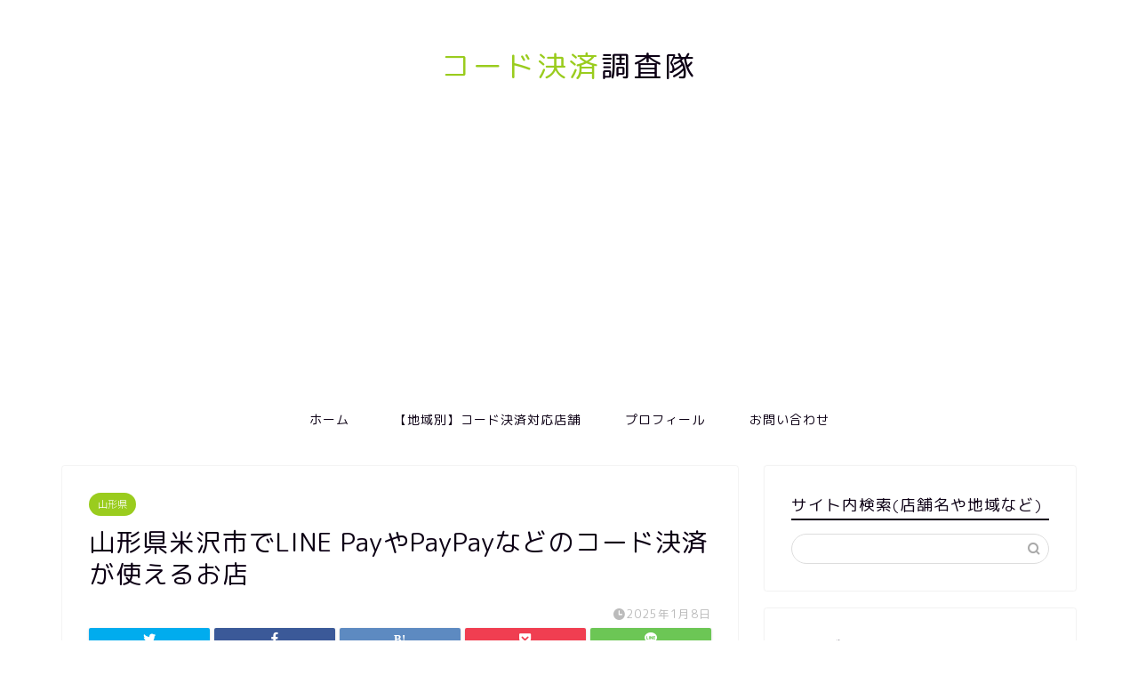

--- FILE ---
content_type: text/html; charset=UTF-8
request_url: https://payment-code.com/%E5%B1%B1%E5%BD%A2%E7%9C%8C%E7%B1%B3%E6%B2%A2%E5%B8%82/
body_size: 10061
content:
<!DOCTYPE html><html lang="ja"><head prefix="og: http://ogp.me/ns# fb: http://ogp.me/ns/fb# article: http://ogp.me/ns/article#"><meta charset="utf-8"><meta http-equiv="X-UA-Compatible" content="IE=edge"><meta name="viewport" content="width=device-width, initial-scale=1"><meta property="og:type" content="blog"><meta property="og:title" content="山形県米沢市でLINE PayやPayPayなどのコード決済が使えるお店｜コード決済調査隊"><meta property="og:url" content="https://payment-code.com/%e5%b1%b1%e5%bd%a2%e7%9c%8c%e7%b1%b3%e6%b2%a2%e5%b8%82/"><meta property="og:description" content="山形県米沢市でLINEPayやPayPayなどのバーコード決済が利用可能な中小企業、フランチャイズの店舗について紹介しま"><meta property="og:image" content="https://payment-code.com/wp-content/themes/jin/img/noimg320.png"><meta property="og:site_name" content="コード決済調査隊"><meta property="fb:admins" content=""><meta name="twitter:card" content="summary"><meta name="description" itemprop="description" content="山形県米沢市でLINEPayやPayPayなどのバーコード決済が利用可能な中小企業、フランチャイズの店舗について紹介しま" ><link rel="shortcut icon" href="https://payment-code.com/wp-content/themes/jin/favicon.ico"><link rel="canonical" href="https://payment-code.com/%e5%b1%b1%e5%bd%a2%e7%9c%8c%e7%b1%b3%e6%b2%a2%e5%b8%82/"><link media="all" href="https://payment-code.com/wp-content/cache/autoptimize/css/autoptimize_7ea8248d5f68e3155668b399690f9195.css" rel="stylesheet"><title>山形県米沢市でLINE PayやPayPayなどのコード決済が使えるお店 - コード決済調査隊</title><meta name="description" content="山形県米沢市でLINEPayやPayPayなどのバーコード決済が利用可能な中小企業、フランチャイズの店舗につい" /><meta name="robots" content="max-image-preview:large" /><link rel="canonical" href="https://payment-code.com/%e5%b1%b1%e5%bd%a2%e7%9c%8c%e7%b1%b3%e6%b2%a2%e5%b8%82/" /><meta name="generator" content="All in One SEO (AIOSEO) 4.5.7.3" /><meta property="og:locale" content="ja_JP" /><meta property="og:site_name" content="コード決済調査隊 - 気になるあのお店がコード決済利用可能かわかっちゃうかも" /><meta property="og:type" content="article" /><meta property="og:title" content="山形県米沢市でLINE PayやPayPayなどのコード決済が使えるお店 - コード決済調査隊" /><meta property="og:description" content="山形県米沢市でLINEPayやPayPayなどのバーコード決済が利用可能な中小企業、フランチャイズの店舗につい" /><meta property="og:url" content="https://payment-code.com/%e5%b1%b1%e5%bd%a2%e7%9c%8c%e7%b1%b3%e6%b2%a2%e5%b8%82/" /><meta property="article:published_time" content="2025-01-07T22:22:09+00:00" /><meta property="article:modified_time" content="2025-01-07T22:22:10+00:00" /><meta name="twitter:card" content="summary_large_image" /><meta name="twitter:title" content="山形県米沢市でLINE PayやPayPayなどのコード決済が使えるお店 - コード決済調査隊" /><meta name="twitter:description" content="山形県米沢市でLINEPayやPayPayなどのバーコード決済が利用可能な中小企業、フランチャイズの店舗につい" /> <script type="application/ld+json" class="aioseo-schema">{"@context":"https:\/\/schema.org","@graph":[{"@type":"BlogPosting","@id":"https:\/\/payment-code.com\/%e5%b1%b1%e5%bd%a2%e7%9c%8c%e7%b1%b3%e6%b2%a2%e5%b8%82\/#blogposting","name":"\u5c71\u5f62\u770c\u7c73\u6ca2\u5e02\u3067LINE Pay\u3084PayPay\u306a\u3069\u306e\u30b3\u30fc\u30c9\u6c7a\u6e08\u304c\u4f7f\u3048\u308b\u304a\u5e97 - \u30b3\u30fc\u30c9\u6c7a\u6e08\u8abf\u67fb\u968a","headline":"\u5c71\u5f62\u770c\u7c73\u6ca2\u5e02\u3067LINE Pay\u3084PayPay\u306a\u3069\u306e\u30b3\u30fc\u30c9\u6c7a\u6e08\u304c\u4f7f\u3048\u308b\u304a\u5e97","author":{"@id":"https:\/\/payment-code.com\/author\/code-san\/#author"},"publisher":{"@id":"https:\/\/payment-code.com\/#organization"},"datePublished":"2025-01-08T07:22:09+09:00","dateModified":"2025-01-08T07:22:10+09:00","inLanguage":"ja","mainEntityOfPage":{"@id":"https:\/\/payment-code.com\/%e5%b1%b1%e5%bd%a2%e7%9c%8c%e7%b1%b3%e6%b2%a2%e5%b8%82\/#webpage"},"isPartOf":{"@id":"https:\/\/payment-code.com\/%e5%b1%b1%e5%bd%a2%e7%9c%8c%e7%b1%b3%e6%b2%a2%e5%b8%82\/#webpage"},"articleSection":"\u5c71\u5f62\u770c"},{"@type":"BreadcrumbList","@id":"https:\/\/payment-code.com\/%e5%b1%b1%e5%bd%a2%e7%9c%8c%e7%b1%b3%e6%b2%a2%e5%b8%82\/#breadcrumblist","itemListElement":[{"@type":"ListItem","@id":"https:\/\/payment-code.com\/#listItem","position":1,"name":"\u5bb6","item":"https:\/\/payment-code.com\/","nextItem":"https:\/\/payment-code.com\/%e5%b1%b1%e5%bd%a2%e7%9c%8c%e7%b1%b3%e6%b2%a2%e5%b8%82\/#listItem"},{"@type":"ListItem","@id":"https:\/\/payment-code.com\/%e5%b1%b1%e5%bd%a2%e7%9c%8c%e7%b1%b3%e6%b2%a2%e5%b8%82\/#listItem","position":2,"name":"\u5c71\u5f62\u770c\u7c73\u6ca2\u5e02\u3067LINE Pay\u3084PayPay\u306a\u3069\u306e\u30b3\u30fc\u30c9\u6c7a\u6e08\u304c\u4f7f\u3048\u308b\u304a\u5e97","previousItem":"https:\/\/payment-code.com\/#listItem"}]},{"@type":"Organization","@id":"https:\/\/payment-code.com\/#organization","name":"\u30b3\u30fc\u30c9\u6c7a\u6e08\u8abf\u67fb\u968a","url":"https:\/\/payment-code.com\/"},{"@type":"Person","@id":"https:\/\/payment-code.com\/author\/code-san\/#author","url":"https:\/\/payment-code.com\/author\/code-san\/","name":"code-san","image":{"@type":"ImageObject","@id":"https:\/\/payment-code.com\/%e5%b1%b1%e5%bd%a2%e7%9c%8c%e7%b1%b3%e6%b2%a2%e5%b8%82\/#authorImage","url":"https:\/\/secure.gravatar.com\/avatar\/f6f091e2c53e6827dd1b6f3f347bd1d0?s=96&d=mm&r=g","width":96,"height":96,"caption":"code-san"}},{"@type":"WebPage","@id":"https:\/\/payment-code.com\/%e5%b1%b1%e5%bd%a2%e7%9c%8c%e7%b1%b3%e6%b2%a2%e5%b8%82\/#webpage","url":"https:\/\/payment-code.com\/%e5%b1%b1%e5%bd%a2%e7%9c%8c%e7%b1%b3%e6%b2%a2%e5%b8%82\/","name":"\u5c71\u5f62\u770c\u7c73\u6ca2\u5e02\u3067LINE Pay\u3084PayPay\u306a\u3069\u306e\u30b3\u30fc\u30c9\u6c7a\u6e08\u304c\u4f7f\u3048\u308b\u304a\u5e97 - \u30b3\u30fc\u30c9\u6c7a\u6e08\u8abf\u67fb\u968a","description":"\u5c71\u5f62\u770c\u7c73\u6ca2\u5e02\u3067LINEPay\u3084PayPay\u306a\u3069\u306e\u30d0\u30fc\u30b3\u30fc\u30c9\u6c7a\u6e08\u304c\u5229\u7528\u53ef\u80fd\u306a\u4e2d\u5c0f\u4f01\u696d\u3001\u30d5\u30e9\u30f3\u30c1\u30e3\u30a4\u30ba\u306e\u5e97\u8217\u306b\u3064\u3044","inLanguage":"ja","isPartOf":{"@id":"https:\/\/payment-code.com\/#website"},"breadcrumb":{"@id":"https:\/\/payment-code.com\/%e5%b1%b1%e5%bd%a2%e7%9c%8c%e7%b1%b3%e6%b2%a2%e5%b8%82\/#breadcrumblist"},"author":{"@id":"https:\/\/payment-code.com\/author\/code-san\/#author"},"creator":{"@id":"https:\/\/payment-code.com\/author\/code-san\/#author"},"datePublished":"2025-01-08T07:22:09+09:00","dateModified":"2025-01-08T07:22:10+09:00"},{"@type":"WebSite","@id":"https:\/\/payment-code.com\/#website","url":"https:\/\/payment-code.com\/","name":"\u30b3\u30fc\u30c9\u6c7a\u6e08\u8abf\u67fb\u968a","description":"\u6c17\u306b\u306a\u308b\u3042\u306e\u304a\u5e97\u304c\u30b3\u30fc\u30c9\u6c7a\u6e08\u5229\u7528\u53ef\u80fd\u304b\u308f\u304b\u3063\u3061\u3083\u3046\u304b\u3082","inLanguage":"ja","publisher":{"@id":"https:\/\/payment-code.com\/#organization"}}]}</script> <link rel='dns-prefetch' href='//ajax.googleapis.com' /><link rel='dns-prefetch' href='//cdnjs.cloudflare.com' /><link rel='dns-prefetch' href='//use.fontawesome.com' /><link rel='dns-prefetch' href='//stats.wp.com' /><link rel="alternate" type="application/rss+xml" title="コード決済調査隊 &raquo; フィード" href="https://payment-code.com/feed/" /><link rel="alternate" type="application/rss+xml" title="コード決済調査隊 &raquo; コメントフィード" href="https://payment-code.com/comments/feed/" /><link rel="alternate" type="application/rss+xml" title="コード決済調査隊 &raquo; 山形県米沢市でLINE PayやPayPayなどのコード決済が使えるお店 のコメントのフィード" href="https://payment-code.com/%e5%b1%b1%e5%bd%a2%e7%9c%8c%e7%b1%b3%e6%b2%a2%e5%b8%82/feed/" /> <script type="text/javascript">window._wpemojiSettings = {"baseUrl":"https:\/\/s.w.org\/images\/core\/emoji\/14.0.0\/72x72\/","ext":".png","svgUrl":"https:\/\/s.w.org\/images\/core\/emoji\/14.0.0\/svg\/","svgExt":".svg","source":{"concatemoji":"https:\/\/payment-code.com\/wp-includes\/js\/wp-emoji-release.min.js?ver=6.3.7"}};
/*! This file is auto-generated */
!function(i,n){var o,s,e;function c(e){try{var t={supportTests:e,timestamp:(new Date).valueOf()};sessionStorage.setItem(o,JSON.stringify(t))}catch(e){}}function p(e,t,n){e.clearRect(0,0,e.canvas.width,e.canvas.height),e.fillText(t,0,0);var t=new Uint32Array(e.getImageData(0,0,e.canvas.width,e.canvas.height).data),r=(e.clearRect(0,0,e.canvas.width,e.canvas.height),e.fillText(n,0,0),new Uint32Array(e.getImageData(0,0,e.canvas.width,e.canvas.height).data));return t.every(function(e,t){return e===r[t]})}function u(e,t,n){switch(t){case"flag":return n(e,"\ud83c\udff3\ufe0f\u200d\u26a7\ufe0f","\ud83c\udff3\ufe0f\u200b\u26a7\ufe0f")?!1:!n(e,"\ud83c\uddfa\ud83c\uddf3","\ud83c\uddfa\u200b\ud83c\uddf3")&&!n(e,"\ud83c\udff4\udb40\udc67\udb40\udc62\udb40\udc65\udb40\udc6e\udb40\udc67\udb40\udc7f","\ud83c\udff4\u200b\udb40\udc67\u200b\udb40\udc62\u200b\udb40\udc65\u200b\udb40\udc6e\u200b\udb40\udc67\u200b\udb40\udc7f");case"emoji":return!n(e,"\ud83e\udef1\ud83c\udffb\u200d\ud83e\udef2\ud83c\udfff","\ud83e\udef1\ud83c\udffb\u200b\ud83e\udef2\ud83c\udfff")}return!1}function f(e,t,n){var r="undefined"!=typeof WorkerGlobalScope&&self instanceof WorkerGlobalScope?new OffscreenCanvas(300,150):i.createElement("canvas"),a=r.getContext("2d",{willReadFrequently:!0}),o=(a.textBaseline="top",a.font="600 32px Arial",{});return e.forEach(function(e){o[e]=t(a,e,n)}),o}function t(e){var t=i.createElement("script");t.src=e,t.defer=!0,i.head.appendChild(t)}"undefined"!=typeof Promise&&(o="wpEmojiSettingsSupports",s=["flag","emoji"],n.supports={everything:!0,everythingExceptFlag:!0},e=new Promise(function(e){i.addEventListener("DOMContentLoaded",e,{once:!0})}),new Promise(function(t){var n=function(){try{var e=JSON.parse(sessionStorage.getItem(o));if("object"==typeof e&&"number"==typeof e.timestamp&&(new Date).valueOf()<e.timestamp+604800&&"object"==typeof e.supportTests)return e.supportTests}catch(e){}return null}();if(!n){if("undefined"!=typeof Worker&&"undefined"!=typeof OffscreenCanvas&&"undefined"!=typeof URL&&URL.createObjectURL&&"undefined"!=typeof Blob)try{var e="postMessage("+f.toString()+"("+[JSON.stringify(s),u.toString(),p.toString()].join(",")+"));",r=new Blob([e],{type:"text/javascript"}),a=new Worker(URL.createObjectURL(r),{name:"wpTestEmojiSupports"});return void(a.onmessage=function(e){c(n=e.data),a.terminate(),t(n)})}catch(e){}c(n=f(s,u,p))}t(n)}).then(function(e){for(var t in e)n.supports[t]=e[t],n.supports.everything=n.supports.everything&&n.supports[t],"flag"!==t&&(n.supports.everythingExceptFlag=n.supports.everythingExceptFlag&&n.supports[t]);n.supports.everythingExceptFlag=n.supports.everythingExceptFlag&&!n.supports.flag,n.DOMReady=!1,n.readyCallback=function(){n.DOMReady=!0}}).then(function(){return e}).then(function(){var e;n.supports.everything||(n.readyCallback(),(e=n.source||{}).concatemoji?t(e.concatemoji):e.wpemoji&&e.twemoji&&(t(e.twemoji),t(e.wpemoji)))}))}((window,document),window._wpemojiSettings);</script> <link rel='stylesheet' id='fontawesome-style-css' href='https://use.fontawesome.com/releases/v5.6.3/css/all.css?ver=6.3.7' type='text/css' media='all' /><link rel='stylesheet' id='swiper-style-css' href='https://cdnjs.cloudflare.com/ajax/libs/Swiper/4.0.7/css/swiper.min.css?ver=6.3.7' type='text/css' media='all' /><link rel="https://api.w.org/" href="https://payment-code.com/wp-json/" /><link rel="alternate" type="application/json" href="https://payment-code.com/wp-json/wp/v2/posts/50905" /><link rel='shortlink' href='https://payment-code.com/?p=50905' /><link rel="alternate" type="application/json+oembed" href="https://payment-code.com/wp-json/oembed/1.0/embed?url=https%3A%2F%2Fpayment-code.com%2F%25e5%25b1%25b1%25e5%25bd%25a2%25e7%259c%258c%25e7%25b1%25b3%25e6%25b2%25a2%25e5%25b8%2582%2F" /><link rel="alternate" type="text/xml+oembed" href="https://payment-code.com/wp-json/oembed/1.0/embed?url=https%3A%2F%2Fpayment-code.com%2F%25e5%25b1%25b1%25e5%25bd%25a2%25e7%259c%258c%25e7%25b1%25b3%25e6%25b2%25a2%25e5%25b8%2582%2F&#038;format=xml" />  <script async src="https://pagead2.googlesyndication.com/pagead/js/adsbygoogle.js?client=ca-pub-7723665617784257"
     crossorigin="anonymous"></script>  <script async src="https://www.googletagmanager.com/gtag/js?id=G-N7W79C84XX"></script> <script>window.dataLayer = window.dataLayer || [];
  function gtag(){dataLayer.push(arguments);}
  gtag('js', new Date());

  gtag('config', 'G-N7W79C84XX');</script> </head><body class="post-template-default single single-post postid-50905 single-format-standard" id="rm-style"><div id="wrapper"><div id="scroll-content" class="animate"><div id="header-box" class="tn_on header-box animate"><div id="header" class="header-type2 header animate"><div id="site-info" class="ef"> <span class="tn-logo-size"><a href='https://payment-code.com/' title='コード決済調査隊' rel='home'><span style="color:#9acc1e">コード決済</span>調査隊</a></span></div></div></div><div id="nav-container" class="header-style3-animate animate"><div id="drawernav" class="ef"><nav class="fixed-content"><ul class="menu-box"><li class="menu-item menu-item-type-custom menu-item-object-custom menu-item-home menu-item-8"><a href="http://payment-code.com">ホーム</a></li><li class="menu-item menu-item-type-post_type menu-item-object-page menu-item-22"><a href="https://payment-code.com/%e3%80%90%e5%9c%b0%e5%9f%9f%e5%88%a5%e3%80%91%e3%82%b3%e3%83%bc%e3%83%89%e6%b1%ba%e6%b8%88%e5%af%be%e5%bf%9c%e5%ba%97%e8%88%97/">【地域別】コード決済対応店舗</a></li><li class="menu-item menu-item-type-custom menu-item-object-custom menu-item-9"><a href="http://payment-code.com/profile">プロフィール</a></li><li class="menu-item menu-item-type-custom menu-item-object-custom menu-item-13"><a href="http://payment-code.com/contact">お問い合わせ</a></li></ul></nav></div></div><div class="clearfix"></div><div id="contents"><main id="main-contents" class="main-contents article_style1 animate" itemprop="mainContentOfPage"><section class="cps-post-box hentry"><article class="cps-post"><header class="cps-post-header"> <span class="cps-post-cat category-yamagata" itemprop="keywords"><a href="https://payment-code.com/category/region/yamagata/" style="background-color:!important;">山形県</a></span><h1 class="cps-post-title entry-title" itemprop="headline">山形県米沢市でLINE PayやPayPayなどのコード決済が使えるお店</h1><div class="cps-post-meta vcard"> <span class="writer fn" itemprop="author" itemscope itemtype="https://schema.org/Person"><span itemprop="name">code-san</span></span> <span class="cps-post-date-box"> <span class="cps-post-date"><i class="jic jin-ifont-watch" aria-hidden="true"></i>&nbsp;<time class="entry-date date published updated" datetime="2025-01-08T07:22:09+09:00">2025年1月8日</time></span> </span></div></header><div class="cps-post-thumb jin-thumb-original" itemscope itemtype="https://schema.org/ImageObject"></div><div class="share-top sns-design-type01"><div class="sns-top"><ol><li class="twitter"><a href="https://twitter.com/share?url=https%3A%2F%2Fpayment-code.com%2F%25e5%25b1%25b1%25e5%25bd%25a2%25e7%259c%258c%25e7%25b1%25b3%25e6%25b2%25a2%25e5%25b8%2582%2F&text=%E5%B1%B1%E5%BD%A2%E7%9C%8C%E7%B1%B3%E6%B2%A2%E5%B8%82%E3%81%A7LINE+Pay%E3%82%84PayPay%E3%81%AA%E3%81%A9%E3%81%AE%E3%82%B3%E3%83%BC%E3%83%89%E6%B1%BA%E6%B8%88%E3%81%8C%E4%BD%BF%E3%81%88%E3%82%8B%E3%81%8A%E5%BA%97 - コード決済調査隊"><i class="jic jin-ifont-twitter"></i></a></li><li class="facebook"> <a href="https://www.facebook.com/sharer.php?src=bm&u=https%3A%2F%2Fpayment-code.com%2F%25e5%25b1%25b1%25e5%25bd%25a2%25e7%259c%258c%25e7%25b1%25b3%25e6%25b2%25a2%25e5%25b8%2582%2F&t=%E5%B1%B1%E5%BD%A2%E7%9C%8C%E7%B1%B3%E6%B2%A2%E5%B8%82%E3%81%A7LINE+Pay%E3%82%84PayPay%E3%81%AA%E3%81%A9%E3%81%AE%E3%82%B3%E3%83%BC%E3%83%89%E6%B1%BA%E6%B8%88%E3%81%8C%E4%BD%BF%E3%81%88%E3%82%8B%E3%81%8A%E5%BA%97 - コード決済調査隊" onclick="javascript:window.open(this.href, '', 'menubar=no,toolbar=no,resizable=yes,scrollbars=yes,height=300,width=600');return false;"><i class="jic jin-ifont-facebook-t" aria-hidden="true"></i></a></li><li class="hatebu"> <a href="https://b.hatena.ne.jp/add?mode=confirm&url=https%3A%2F%2Fpayment-code.com%2F%25e5%25b1%25b1%25e5%25bd%25a2%25e7%259c%258c%25e7%25b1%25b3%25e6%25b2%25a2%25e5%25b8%2582%2F" onclick="javascript:window.open(this.href, '', 'menubar=no,toolbar=no,resizable=yes,scrollbars=yes,height=400,width=510');return false;" ><i class="font-hatena"></i></a></li><li class="pocket"> <a href="https://getpocket.com/edit?url=https%3A%2F%2Fpayment-code.com%2F%25e5%25b1%25b1%25e5%25bd%25a2%25e7%259c%258c%25e7%25b1%25b3%25e6%25b2%25a2%25e5%25b8%2582%2F&title=%E5%B1%B1%E5%BD%A2%E7%9C%8C%E7%B1%B3%E6%B2%A2%E5%B8%82%E3%81%A7LINE+Pay%E3%82%84PayPay%E3%81%AA%E3%81%A9%E3%81%AE%E3%82%B3%E3%83%BC%E3%83%89%E6%B1%BA%E6%B8%88%E3%81%8C%E4%BD%BF%E3%81%88%E3%82%8B%E3%81%8A%E5%BA%97 - コード決済調査隊"><i class="jic jin-ifont-pocket" aria-hidden="true"></i></a></li><li class="line"> <a href="https://line.me/R/msg/text/?https%3A%2F%2Fpayment-code.com%2F%25e5%25b1%25b1%25e5%25bd%25a2%25e7%259c%258c%25e7%25b1%25b3%25e6%25b2%25a2%25e5%25b8%2582%2F"><i class="jic jin-ifont-line" aria-hidden="true"></i></a></li></ol></div></div><div class="clearfix"></div><div class="cps-post-main-box"><div class="cps-post-main    h2-style05 h3-style01 h4-style01 entry-content m-size m-size-sp" itemprop="articleBody"><div class="clearfix"></div><p>山形県米沢市でLINEPayやPayPayなどのバーコード決済が利用可能な中小企業、フランチャイズの店舗について紹介します。</p><div class="concept-box5"><p>当サイトで公開している情報は一般社団法人キャッシュレス推進協議会(2020年6月末でサイトは閉鎖しています。)が公表していたキャッシュレス・ポイント還元事業の登録加盟店情報を加工しているものです。</p><p>本事業は中小規模の企業やフランチャイズを対象としているため、<span class="marker">大手の家電量販店、薬局、スーパーなどは加盟店として登録されていません。</span></p></div><div id="rtoc-mokuji-wrapper" class="rtoc-mokuji-content frame2 preset1 animation-fade rtoc_open default" data-id="50905" data-theme="jin-child"><div id="rtoc-mokuji-title" class=" rtoc_left"> <button class="rtoc_open_close rtoc_open"></button> <span>Contents</span></div><ol class="rtoc-mokuji decimal_ol level-1"><li class="rtoc-item"><a href="#rtoc-1">掲載対象のコード決済</a></li><li class="rtoc-item"><a href="#rtoc-2">イニシャル検索</a></li></ol></div><h2 id="rtoc-1" >掲載対象のコード決済</h2><p>掲載対象のコード決済は以下の通りです。</p><ul><li>LINE Pay</li><li>PayPay</li><li>楽天 Pay</li><li>d 払い</li><li>au Pay</li><li>メルペイ</li><li>Bank Pay</li></ul><h2 id="rtoc-2" >イニシャル検索</h2><p>店舗の頭文字(50音、英数字、記号)ごとにページを分類しています。</p><p>全店舗を確認したい場合は<a href="https://payment-code.com/山形県米沢市-all/">ALL</a>から確認できます。</p><table style="border-collapse: collapse; width: 100%; height: 240px;" border="1"><tbody><tr style="height: 24px;"><td style="width: 10%; height: 24px; text-align: center;"><a href="https://payment-code.com/山形県米沢市-わ/">わ</a></td><td style="width: 10%; height: 24px; text-align: center;"><a href="https://payment-code.com/山形県米沢市-ら/">ら</a></td><td style="width: 10%; height: 24px; text-align: center;"><a href="https://payment-code.com/山形県米沢市-や/">や</a></td><td style="width: 10%; height: 24px; text-align: center;"><a href="https://payment-code.com/山形県米沢市-ま/">ま</a></td><td style="width: 10%; height: 24px; text-align: center;"><a href="https://payment-code.com/山形県米沢市-は/">は</a></td><td style="width: 10%; height: 24px; text-align: center;"><a href="https://payment-code.com/山形県米沢市-な/">な</a></td><td style="width: 10%; height: 24px; text-align: center;"><a href="https://payment-code.com/山形県米沢市-た/">た</a></td><td style="width: 10%; height: 24px; text-align: center;"><a href="https://payment-code.com/山形県米沢市-さ/">さ</a></td><td style="width: 10%; height: 24px; text-align: center;"><a href="https://payment-code.com/山形県米沢市-か/">か</a></td><td style="width: 10%; height: 24px; text-align: center;"><a href="https://payment-code.com/山形県米沢市-あ/">あ</a></td></tr><tr style="height: 24px;"><td style="width: 10%; height: 24px; text-align: center;"><span style="color: #dcdcdc;"></td><td style="width: 10%; height: 24px; text-align: center;"><a href="https://payment-code.com/山形県米沢市-り/">り</a></td><td style="width: 10%; height: 24px; text-align: center;"><span style="color: #dcdcdc;"></td><td style="width: 10%; height: 24px; text-align: center;"><a href="https://payment-code.com/山形県米沢市-み/">み</a></td><td style="width: 10%; height: 24px; text-align: center;"><a href="https://payment-code.com/山形県米沢市-ひ/">ひ</a></td><td style="width: 10%; height: 24px; text-align: center;"><a href="https://payment-code.com/山形県米沢市-に/">に</a></td><td style="width: 10%; height: 24px; text-align: center;"><a href="https://payment-code.com/山形県米沢市-ち/">ち</a></td><td style="width: 10%; height: 24px; text-align: center;"><a href="https://payment-code.com/山形県米沢市-し/">し</a></td><td style="width: 10%; height: 24px; text-align: center;"><a href="https://payment-code.com/山形県米沢市-き/">き</a></td><td style="width: 10%; height: 24px; text-align: center;"><a href="https://payment-code.com/山形県米沢市-い/">い</a></td></tr><tr style="height: 24px;"><td style="width: 10%; height: 24px; text-align: center;"><span style="color: #dcdcdc;">を</td><td style="width: 10%; height: 24px; text-align: center;"><span style="color: #dcdcdc;">る</td><td style="width: 10%; height: 24px; text-align: center;"><a href="https://payment-code.com/山形県米沢市-ゆ/">ゆ</a></td><td style="width: 10%; height: 24px; text-align: center;"><a href="https://payment-code.com/山形県米沢市-む/">む</a></td><td style="width: 10%; height: 24px; text-align: center;"><a href="https://payment-code.com/山形県米沢市-ふ/">ふ</a></td><td style="width: 10%; height: 24px; text-align: center;"><span style="color: #dcdcdc;">ぬ</td><td style="width: 10%; height: 24px; text-align: center;"><a href="https://payment-code.com/山形県米沢市-つ/">つ</a></td><td style="width: 10%; height: 24px; text-align: center;"><a href="https://payment-code.com/山形県米沢市-す/">す</a></td><td style="width: 10%; height: 24px; text-align: center;"><a href="https://payment-code.com/山形県米沢市-く/">く</a></td><td style="width: 10%; height: 24px; text-align: center;"><a href="https://payment-code.com/山形県米沢市-う/">う</a></td></tr><tr style="height: 24px;"><td style="width: 10%; height: 24px; text-align: center;"><span style="color: #dcdcdc;"></td><td style="width: 10%; height: 24px; text-align: center;"><a href="https://payment-code.com/山形県米沢市-れ/">れ</a></td><td style="width: 10%; height: 24px; text-align: center;"><span style="color: #dcdcdc;"></td><td style="width: 10%; height: 24px; text-align: center;"><a href="https://payment-code.com/山形県米沢市-め/">め</a></td><td style="width: 10%; height: 24px; text-align: center;"><a href="https://payment-code.com/山形県米沢市-へ/">へ</a></td><td style="width: 10%; height: 24px; text-align: center;"><span style="color: #dcdcdc;">ね</td><td style="width: 10%; height: 24px; text-align: center;"><a href="https://payment-code.com/山形県米沢市-て/">て</a></td><td style="width: 10%; height: 24px; text-align: center;"><a href="https://payment-code.com/山形県米沢市-せ/">せ</a></td><td style="width: 10%; height: 24px; text-align: center;"><a href="https://payment-code.com/山形県米沢市-け/">け</a></td><td style="width: 10%; height: 24px; text-align: center;"><a href="https://payment-code.com/山形県米沢市-え/">え</a></td></tr><tr style="height: 24px;"><td style="width: 10%; height: 24px; text-align: center;"><span style="color: #dcdcdc;">ん</td><td style="width: 10%; height: 24px; text-align: center;"><a href="https://payment-code.com/山形県米沢市-ろ/">ろ</a></td><td style="width: 10%; height: 24px; text-align: center;"><a href="https://payment-code.com/山形県米沢市-よ/">よ</a></td><td style="width: 10%; height: 24px; text-align: center;"><a href="https://payment-code.com/山形県米沢市-も/">も</a></td><td style="width: 10%; height: 24px; text-align: center;"><a href="https://payment-code.com/山形県米沢市-ほ/">ほ</a></td><td style="width: 10%; height: 24px; text-align: center;"><a href="https://payment-code.com/山形県米沢市-の/">の</a></td><td style="width: 10%; height: 24px; text-align: center;"><a href="https://payment-code.com/山形県米沢市-と/">と</a></td><td style="width: 10%; height: 24px; text-align: center;"><a href="https://payment-code.com/山形県米沢市-そ/">そ</a></td><td style="width: 10%; height: 24px; text-align: center;"><a href="https://payment-code.com/山形県米沢市-こ/">こ</a></td><td style="width: 10%; height: 24px; text-align: center;"><a href="https://payment-code.com/山形県米沢市-お/">お</a></td></tr><tr style="height: 24px;"><td style="width: 10%; height: 24px; text-align: center;"><a href="https://payment-code.com/山形県米沢市-ａ/">Ａ</a></td><td style="width: 10%; height: 24px; text-align: center;"><a href="https://payment-code.com/山形県米沢市-ｂ/">Ｂ</a></td><td style="width: 10%; height: 24px; text-align: center;"><a href="https://payment-code.com/山形県米沢市-ｃ/">Ｃ</a></td><td style="width: 10%; height: 24px; text-align: center;"><a href="https://payment-code.com/山形県米沢市-ｄ/">Ｄ</a></td><td style="width: 10%; height: 24px; text-align: center;"><a href="https://payment-code.com/山形県米沢市-ｅ/">Ｅ</a></td><td style="width: 10%; height: 24px; text-align: center;"><span style="color: #dcdcdc;">Ｆ</td><td style="width: 10%; height: 24px; text-align: center;"><span style="color: #dcdcdc;">Ｇ</td><td style="width: 10%; height: 24px; text-align: center;"><a href="https://payment-code.com/山形県米沢市-ｈ/">Ｈ</a></td><td style="width: 10%; height: 24px; text-align: center;"><span style="color: #dcdcdc;">Ｉ</td><td style="width: 10%; height: 24px; text-align: center;"><span style="color: #dcdcdc;">Ｊ</td></tr><tr style="height: 24px;"><td style="width: 10%; height: 24px; text-align: center;"><a href="https://payment-code.com/山形県米沢市-ｋ/">Ｋ</a></td><td style="width: 10%; height: 24px; text-align: center;"><a href="https://payment-code.com/山形県米沢市-ｌ/">Ｌ</a></td><td style="width: 10%; height: 24px; text-align: center;"><a href="https://payment-code.com/山形県米沢市-ｍ/">Ｍ</a></td><td style="width: 10%; height: 24px; text-align: center;"><a href="https://payment-code.com/山形県米沢市-ｎ/">Ｎ</a></td><td style="width: 10%; height: 24px; text-align: center;"><span style="color: #dcdcdc;">Ｏ</td><td style="width: 10%; height: 24px; text-align: center;"><a href="https://payment-code.com/山形県米沢市-ｐ/">Ｐ</a></td><td style="width: 10%; height: 24px; text-align: center;"><span style="color: #dcdcdc;">Ｑ</td><td style="width: 10%; height: 24px; text-align: center;"><span style="color: #dcdcdc;">Ｒ</td><td style="width: 10%; height: 24px; text-align: center;"><a href="https://payment-code.com/山形県米沢市-ｓ/">Ｓ</a></td><td style="width: 10%; height: 24px; text-align: center;"><a href="https://payment-code.com/山形県米沢市-ｔ/">Ｔ</a></td></tr><tr style="height: 24px;"><td style="width: 10%; height: 24px; text-align: center;"><a href="https://payment-code.com/山形県米沢市-ｕ/">Ｕ</a></td><td style="width: 10%; height: 24px; text-align: center;"><a href="https://payment-code.com/山形県米沢市-ｖ/">Ｖ</a></td><td style="width: 10%; height: 24px; text-align: center;"><span style="color: #dcdcdc;">Ｗ</td><td style="width: 10%; height: 24px; text-align: center;"><span style="color: #dcdcdc;">Ｘ</td><td style="width: 10%; height: 24px; text-align: center;"><span style="color: #dcdcdc;">Ｙ</td><td style="width: 10%; height: 24px; text-align: center;"><a href="https://payment-code.com/山形県米沢市-ｚ/">Ｚ</a></td><td style="width: 10%; height: 24px; text-align: center;"><span style="color: #dcdcdc;"></td><td style="width: 10%; height: 24px; text-align: center;"><span style="color: #dcdcdc;"></td><td style="width: 10%; height: 24px; text-align: center;"><span style="color: #dcdcdc;"></td><td style="width: 10%; height: 24px; text-align: center;"><span style="color: #dcdcdc;"></td></tr><tr style="height: 24px;"><td style="width: 10%; text-align: center; height: 24px;"><span style="color: #dcdcdc;">０</td><td style="width: 10%; text-align: center; height: 24px;"><span style="color: #dcdcdc;">１</td><td style="width: 10%; text-align: center; height: 24px;"><span style="color: #dcdcdc;">２</td><td style="width: 10%; text-align: center; height: 24px;"><span style="color: #dcdcdc;">３</td><td style="width: 10%; text-align: center; height: 24px;"><span style="color: #dcdcdc;">４</td><td style="width: 10%; text-align: center; height: 24px;"><span style="color: #dcdcdc;">５</td><td style="width: 10%; text-align: center; height: 24px;"><span style="color: #dcdcdc;">６</td><td style="width: 10%; text-align: center; height: 24px;"><span style="color: #dcdcdc;">７</td><td style="width: 10%; text-align: center; height: 24px;"><span style="color: #dcdcdc;">８</td><td style="width: 10%; text-align: center; height: 24px;"><span style="color: #dcdcdc;">９</td></tr><tr style="height: 24px;"><td style="width: 50%; text-align: center;" colspan="5"><span style="color: #dcdcdc;">記号</td><td style="width: 50%; text-align: center;" colspan="5"><a href="https://payment-code.com/山形県米沢市-all/">ALL</a></td></tr></tbody></table><p>&nbsp;</p><div class="clearfix"></div><div class="adarea-box"></div><div class="related-ad-unit-area"></div><div class="share sns-design-type01"><div class="sns"><ol><li class="twitter"><a href="https://twitter.com/share?url=https%3A%2F%2Fpayment-code.com%2F%25e5%25b1%25b1%25e5%25bd%25a2%25e7%259c%258c%25e7%25b1%25b3%25e6%25b2%25a2%25e5%25b8%2582%2F&text=%E5%B1%B1%E5%BD%A2%E7%9C%8C%E7%B1%B3%E6%B2%A2%E5%B8%82%E3%81%A7LINE+Pay%E3%82%84PayPay%E3%81%AA%E3%81%A9%E3%81%AE%E3%82%B3%E3%83%BC%E3%83%89%E6%B1%BA%E6%B8%88%E3%81%8C%E4%BD%BF%E3%81%88%E3%82%8B%E3%81%8A%E5%BA%97 - コード決済調査隊"><i class="jic jin-ifont-twitter"></i></a></li><li class="facebook"> <a href="https://www.facebook.com/sharer.php?src=bm&u=https%3A%2F%2Fpayment-code.com%2F%25e5%25b1%25b1%25e5%25bd%25a2%25e7%259c%258c%25e7%25b1%25b3%25e6%25b2%25a2%25e5%25b8%2582%2F&t=%E5%B1%B1%E5%BD%A2%E7%9C%8C%E7%B1%B3%E6%B2%A2%E5%B8%82%E3%81%A7LINE+Pay%E3%82%84PayPay%E3%81%AA%E3%81%A9%E3%81%AE%E3%82%B3%E3%83%BC%E3%83%89%E6%B1%BA%E6%B8%88%E3%81%8C%E4%BD%BF%E3%81%88%E3%82%8B%E3%81%8A%E5%BA%97 - コード決済調査隊" onclick="javascript:window.open(this.href, '', 'menubar=no,toolbar=no,resizable=yes,scrollbars=yes,height=300,width=600');return false;"><i class="jic jin-ifont-facebook-t" aria-hidden="true"></i></a></li><li class="hatebu"> <a href="https://b.hatena.ne.jp/add?mode=confirm&url=https%3A%2F%2Fpayment-code.com%2F%25e5%25b1%25b1%25e5%25bd%25a2%25e7%259c%258c%25e7%25b1%25b3%25e6%25b2%25a2%25e5%25b8%2582%2F" onclick="javascript:window.open(this.href, '', 'menubar=no,toolbar=no,resizable=yes,scrollbars=yes,height=400,width=510');return false;" ><i class="font-hatena"></i></a></li><li class="pocket"> <a href="https://getpocket.com/edit?url=https%3A%2F%2Fpayment-code.com%2F%25e5%25b1%25b1%25e5%25bd%25a2%25e7%259c%258c%25e7%25b1%25b3%25e6%25b2%25a2%25e5%25b8%2582%2F&title=%E5%B1%B1%E5%BD%A2%E7%9C%8C%E7%B1%B3%E6%B2%A2%E5%B8%82%E3%81%A7LINE+Pay%E3%82%84PayPay%E3%81%AA%E3%81%A9%E3%81%AE%E3%82%B3%E3%83%BC%E3%83%89%E6%B1%BA%E6%B8%88%E3%81%8C%E4%BD%BF%E3%81%88%E3%82%8B%E3%81%8A%E5%BA%97 - コード決済調査隊"><i class="jic jin-ifont-pocket" aria-hidden="true"></i></a></li><li class="line"> <a href="https://line.me/R/msg/text/?https%3A%2F%2Fpayment-code.com%2F%25e5%25b1%25b1%25e5%25bd%25a2%25e7%259c%258c%25e7%25b1%25b3%25e6%25b2%25a2%25e5%25b8%2582%2F"><i class="jic jin-ifont-line" aria-hidden="true"></i></a></li></ol></div></div></div></div></article></section><div class="toppost-list-box-simple"><section class="related-entry-section toppost-list-box-inner"><div class="related-entry-headline"><div class="related-entry-headline-text ef"><span class="fa-headline"><i class="jic jin-ifont-post" aria-hidden="true"></i>RELATED POST</span></div></div><div class="post-list-mag3col"><article class="post-list-item" itemscope itemtype="https://schema.org/BlogPosting"> <a class="post-list-link" rel="bookmark" href="https://payment-code.com/%e5%b1%b1%e5%bd%a2%e7%9c%8c%e5%8d%97%e9%99%bd%e5%b8%82/" itemprop='mainEntityOfPage'><div class="post-list-inner"><div class="post-list-thumb" itemprop="image" itemscope itemtype="https://schema.org/ImageObject"> <img src="http://payment-code.com/wp-content/uploads/2020/04/code-eyecatch.jpg" width="368" height="207" alt="no image" /><meta itemprop="url" content="https://payment-code.com/wp-content/themes/jin/img/noimg320.png"><meta itemprop="width" content="480"><meta itemprop="height" content="270"></div><div class="post-list-meta vcard"> <span class="post-list-cat category-yamagata" style="background-color:!important;" itemprop="keywords">山形県</span><h2 class="post-list-title entry-title" itemprop="headline">山形県南陽市でLINE PayやPayPayなどのコード決済が使えるお店</h2> <span class="post-list-date date updated ef" itemprop="datePublished dateModified" datetime="2025-01-06" content="2025-01-06">2025年1月6日</span> <span class="writer fn" itemprop="author" itemscope itemtype="https://schema.org/Person"><span itemprop="name">code-san</span></span><div class="post-list-publisher" itemprop="publisher" itemscope itemtype="https://schema.org/Organization"> <span itemprop="logo" itemscope itemtype="https://schema.org/ImageObject"> <span itemprop="url"></span> </span> <span itemprop="name">コード決済調査隊</span></div></div></div> </a></article><article class="post-list-item" itemscope itemtype="https://schema.org/BlogPosting"> <a class="post-list-link" rel="bookmark" href="https://payment-code.com/%e5%b1%b1%e5%bd%a2%e7%9c%8c%e5%b1%b1%e8%be%ba%e7%94%ba/" itemprop='mainEntityOfPage'><div class="post-list-inner"><div class="post-list-thumb" itemprop="image" itemscope itemtype="https://schema.org/ImageObject"> <img src="http://payment-code.com/wp-content/uploads/2020/04/code-eyecatch.jpg" width="368" height="207" alt="no image" /><meta itemprop="url" content="https://payment-code.com/wp-content/themes/jin/img/noimg320.png"><meta itemprop="width" content="480"><meta itemprop="height" content="270"></div><div class="post-list-meta vcard"> <span class="post-list-cat category-yamagata" style="background-color:!important;" itemprop="keywords">山形県</span><h2 class="post-list-title entry-title" itemprop="headline">山形県山辺町でLINE PayやPayPayなどのコード決済が使えるお店</h2> <span class="post-list-date date updated ef" itemprop="datePublished dateModified" datetime="2025-01-07" content="2025-01-07">2025年1月7日</span> <span class="writer fn" itemprop="author" itemscope itemtype="https://schema.org/Person"><span itemprop="name">code-san</span></span><div class="post-list-publisher" itemprop="publisher" itemscope itemtype="https://schema.org/Organization"> <span itemprop="logo" itemscope itemtype="https://schema.org/ImageObject"> <span itemprop="url"></span> </span> <span itemprop="name">コード決済調査隊</span></div></div></div> </a></article><article class="post-list-item" itemscope itemtype="https://schema.org/BlogPosting"> <a class="post-list-link" rel="bookmark" href="https://payment-code.com/%e5%b1%b1%e5%bd%a2%e7%9c%8c%e6%9c%80%e4%b8%8a%e7%94%ba/" itemprop='mainEntityOfPage'><div class="post-list-inner"><div class="post-list-thumb" itemprop="image" itemscope itemtype="https://schema.org/ImageObject"> <img src="http://payment-code.com/wp-content/uploads/2020/04/code-eyecatch.jpg" width="368" height="207" alt="no image" /><meta itemprop="url" content="https://payment-code.com/wp-content/themes/jin/img/noimg320.png"><meta itemprop="width" content="480"><meta itemprop="height" content="270"></div><div class="post-list-meta vcard"> <span class="post-list-cat category-yamagata" style="background-color:!important;" itemprop="keywords">山形県</span><h2 class="post-list-title entry-title" itemprop="headline">山形県最上町でLINE PayやPayPayなどのコード決済が使えるお店</h2> <span class="post-list-date date updated ef" itemprop="datePublished dateModified" datetime="2025-01-07" content="2025-01-07">2025年1月7日</span> <span class="writer fn" itemprop="author" itemscope itemtype="https://schema.org/Person"><span itemprop="name">code-san</span></span><div class="post-list-publisher" itemprop="publisher" itemscope itemtype="https://schema.org/Organization"> <span itemprop="logo" itemscope itemtype="https://schema.org/ImageObject"> <span itemprop="url"></span> </span> <span itemprop="name">コード決済調査隊</span></div></div></div> </a></article></div></section></div><div class="clearfix"></div></main><div id="sidebar" class="sideber sidebar_style1 animate" role="complementary" itemscope itemtype="https://schema.org/WPSideBar"><div id="search-2" class="widget widget_search"><div class="widgettitle ef">サイト内検索(店舗名や地域など)</div><form class="search-box" role="search" method="get" id="searchform" action="https://payment-code.com/"> <input type="search" placeholder="" class="text search-text" value="" name="s" id="s"> <input type="submit" id="searchsubmit" value="&#xe931;"></form></div><div id="categories-2" class="widget widget_categories"><div class="widgettitle ef">カテゴリー</div><form action="https://payment-code.com" method="get"><label class="screen-reader-text" for="cat">カテゴリー</label><select  name='cat' id='cat' class='postform'><option value='-1'>カテゴリーを選択</option><option class="level-0" value="1">【地域別】コード決済対応店舗&nbsp;&nbsp;(1,853)</option><option class="level-1" value="26">&nbsp;&nbsp;&nbsp;三重県&nbsp;&nbsp;(28)</option><option class="level-1" value="28">&nbsp;&nbsp;&nbsp;京都府&nbsp;&nbsp;(35)</option><option class="level-1" value="43">&nbsp;&nbsp;&nbsp;佐賀県&nbsp;&nbsp;(19)</option><option class="level-1" value="30">&nbsp;&nbsp;&nbsp;兵庫県&nbsp;&nbsp;(49)</option><option class="level-1" value="3">&nbsp;&nbsp;&nbsp;北海道&nbsp;&nbsp;(188)</option><option class="level-1" value="14">&nbsp;&nbsp;&nbsp;千葉県&nbsp;&nbsp;(59)</option><option class="level-1" value="32">&nbsp;&nbsp;&nbsp;和歌山県&nbsp;&nbsp;(29)</option><option class="level-1" value="13">&nbsp;&nbsp;&nbsp;埼玉県&nbsp;&nbsp;(71)</option><option class="level-1" value="46">&nbsp;&nbsp;&nbsp;大分県&nbsp;&nbsp;(17)</option><option class="level-1" value="29">&nbsp;&nbsp;&nbsp;大阪府&nbsp;&nbsp;(73)</option><option class="level-1" value="31">&nbsp;&nbsp;&nbsp;奈良県&nbsp;&nbsp;(38)</option><option class="level-1" value="6">&nbsp;&nbsp;&nbsp;宮城県&nbsp;&nbsp;(39)</option><option class="level-1" value="47">&nbsp;&nbsp;&nbsp;宮崎県&nbsp;&nbsp;(25)</option><option class="level-1" value="18">&nbsp;&nbsp;&nbsp;富山県&nbsp;&nbsp;(14)</option><option class="level-1" value="37">&nbsp;&nbsp;&nbsp;山口県&nbsp;&nbsp;(18)</option><option class="level-1" value="8">&nbsp;&nbsp;&nbsp;山形県&nbsp;&nbsp;(34)</option><option class="level-1" value="21">&nbsp;&nbsp;&nbsp;山梨県&nbsp;&nbsp;(25)</option><option class="level-1" value="23">&nbsp;&nbsp;&nbsp;岐阜県&nbsp;&nbsp;(41)</option><option class="level-1" value="35">&nbsp;&nbsp;&nbsp;岡山県&nbsp;&nbsp;(29)</option><option class="level-1" value="5">&nbsp;&nbsp;&nbsp;岩手県&nbsp;&nbsp;(32)</option><option class="level-1" value="34">&nbsp;&nbsp;&nbsp;島根県&nbsp;&nbsp;(18)</option><option class="level-1" value="36">&nbsp;&nbsp;&nbsp;広島県&nbsp;&nbsp;(30)</option><option class="level-1" value="38">&nbsp;&nbsp;&nbsp;徳島県&nbsp;&nbsp;(23)</option><option class="level-1" value="40">&nbsp;&nbsp;&nbsp;愛媛県&nbsp;&nbsp;(19)</option><option class="level-1" value="25">&nbsp;&nbsp;&nbsp;愛知県&nbsp;&nbsp;(69)</option><option class="level-1" value="17">&nbsp;&nbsp;&nbsp;新潟県&nbsp;&nbsp;(37)</option><option class="level-1" value="15">&nbsp;&nbsp;&nbsp;東京都&nbsp;&nbsp;(60)</option><option class="level-1" value="11">&nbsp;&nbsp;&nbsp;栃木県&nbsp;&nbsp;(24)</option><option class="level-1" value="49">&nbsp;&nbsp;&nbsp;沖縄県&nbsp;&nbsp;(36)</option><option class="level-1" value="27">&nbsp;&nbsp;&nbsp;滋賀県&nbsp;&nbsp;(18)</option><option class="level-1" value="45">&nbsp;&nbsp;&nbsp;熊本県&nbsp;&nbsp;(49)</option><option class="level-1" value="19">&nbsp;&nbsp;&nbsp;石川県&nbsp;&nbsp;(18)</option><option class="level-1" value="16">&nbsp;&nbsp;&nbsp;神奈川県&nbsp;&nbsp;(60)</option><option class="level-1" value="20">&nbsp;&nbsp;&nbsp;福井県&nbsp;&nbsp;(16)</option><option class="level-1" value="42">&nbsp;&nbsp;&nbsp;福岡県&nbsp;&nbsp;(72)</option><option class="level-1" value="9">&nbsp;&nbsp;&nbsp;福島県&nbsp;&nbsp;(57)</option><option class="level-1" value="7">&nbsp;&nbsp;&nbsp;秋田県&nbsp;&nbsp;(24)</option><option class="level-1" value="12">&nbsp;&nbsp;&nbsp;群馬県&nbsp;&nbsp;(34)</option><option class="level-1" value="10">&nbsp;&nbsp;&nbsp;茨城県&nbsp;&nbsp;(43)</option><option class="level-1" value="44">&nbsp;&nbsp;&nbsp;長崎県&nbsp;&nbsp;(20)</option><option class="level-1" value="22">&nbsp;&nbsp;&nbsp;長野県&nbsp;&nbsp;(74)</option><option class="level-1" value="4">&nbsp;&nbsp;&nbsp;青森県&nbsp;&nbsp;(38)</option><option class="level-1" value="24">&nbsp;&nbsp;&nbsp;静岡県&nbsp;&nbsp;(44)</option><option class="level-1" value="39">&nbsp;&nbsp;&nbsp;香川県&nbsp;&nbsp;(16)</option><option class="level-1" value="41">&nbsp;&nbsp;&nbsp;高知県&nbsp;&nbsp;(32)</option><option class="level-1" value="33">&nbsp;&nbsp;&nbsp;鳥取県&nbsp;&nbsp;(18)</option><option class="level-1" value="48">&nbsp;&nbsp;&nbsp;鹿児島県&nbsp;&nbsp;(41)</option> </select></form> <script type="text/javascript">(function() {
	var dropdown = document.getElementById( "cat" );
	function onCatChange() {
		if ( dropdown.options[ dropdown.selectedIndex ].value > 0 ) {
			dropdown.parentNode.submit();
		}
	}
	dropdown.onchange = onCatChange;
})();</script> </div><div id="widget-popular-4" class="widget widget-popular"><div class="widgettitle ef">よくチェックされるページ</div><div id="new-entry-box"><ul><li class="new-entry-item popular-item"> <a href="https://payment-code.com/%e3%80%90%e5%9c%b0%e5%9f%9f%e5%88%a5%e3%80%91%e3%82%b3%e3%83%bc%e3%83%89%e6%b1%ba%e6%b8%88%e5%af%be%e5%bf%9c%e5%ba%97%e8%88%97/" rel="bookmark"><div class="new-entry" itemprop="image" itemscope itemtype="https://schema.org/ImageObject"><figure class="eyecatch"> <img src="http://payment-code.com/wp-content/uploads/2020/04/code-eyecatch.jpg" width="96" height="54" alt="no image" /></figure> <span class="pop-num ef">1</span></div><div class="new-entry-item-meta"><h3 class="new-entry-item-title" itemprop="headline">【地域別】コード決済対応店舗</h3></div> </a></li><li class="new-entry-item popular-item"> <a href="https://payment-code.com/contact/" rel="bookmark"><div class="new-entry" itemprop="image" itemscope itemtype="https://schema.org/ImageObject"><figure class="eyecatch"> <img src="http://payment-code.com/wp-content/uploads/2020/04/code-eyecatch.jpg" width="96" height="54" alt="no image" /></figure> <span class="pop-num ef">2</span></div><div class="new-entry-item-meta"><h3 class="new-entry-item-title" itemprop="headline">お問い合わせ</h3></div> </a></li><li class="new-entry-item popular-item"> <a href="https://payment-code.com/%e6%84%9b%e5%aa%9b%e7%9c%8c%e6%9d%be%e5%b1%b1%e5%b8%82-all/" rel="bookmark"><div class="new-entry" itemprop="image" itemscope itemtype="https://schema.org/ImageObject"><figure class="eyecatch"> <img src="http://payment-code.com/wp-content/uploads/2020/04/code-eyecatch.jpg" width="96" height="54" alt="no image" /></figure> <span class="pop-num ef">3</span></div><div class="new-entry-item-meta"><h3 class="new-entry-item-title" itemprop="headline">コード決済が使える愛媛県松山市の「全て」のお店</h3></div> </a></li><li class="new-entry-item popular-item"> <a href="https://payment-code.com/%e5%8c%97%e6%b5%b7%e9%81%93%e5%87%bd%e9%a4%a8%e5%b8%82-all/" rel="bookmark"><div class="new-entry" itemprop="image" itemscope itemtype="https://schema.org/ImageObject"><figure class="eyecatch"> <img src="http://payment-code.com/wp-content/uploads/2020/04/code-eyecatch.jpg" width="96" height="54" alt="no image" /></figure> <span class="pop-num ef">4</span></div><div class="new-entry-item-meta"><h3 class="new-entry-item-title" itemprop="headline">コード決済が使える北海道函館市の「全て」のお店</h3></div> </a></li><li class="new-entry-item popular-item"> <a href="https://payment-code.com/%e5%8c%97%e6%b5%b7%e9%81%93%e9%87%a7%e8%b7%af%e5%b8%82-all/" rel="bookmark"><div class="new-entry" itemprop="image" itemscope itemtype="https://schema.org/ImageObject"><figure class="eyecatch"> <img src="http://payment-code.com/wp-content/uploads/2020/04/code-eyecatch.jpg" width="96" height="54" alt="no image" /></figure> <span class="pop-num ef">5</span></div><div class="new-entry-item-meta"><h3 class="new-entry-item-title" itemprop="headline">コード決済が使える北海道釧路市の「全て」のお店</h3></div> </a></li><li class="new-entry-item popular-item"> <a href="https://payment-code.com/%e5%ae%ae%e5%b4%8e%e7%9c%8c%e5%ae%ae%e5%b4%8e%e5%b8%82-all/" rel="bookmark"><div class="new-entry" itemprop="image" itemscope itemtype="https://schema.org/ImageObject"><figure class="eyecatch"> <img src="http://payment-code.com/wp-content/uploads/2020/04/code-eyecatch.jpg" width="96" height="54" alt="no image" /></figure> <span class="pop-num ef">6</span></div><div class="new-entry-item-meta"><h3 class="new-entry-item-title" itemprop="headline">コード決済が使える宮崎県宮崎市の「全て」のお店</h3></div> </a></li><li class="new-entry-item popular-item"> <a href="https://payment-code.com/%e5%a4%a7%e9%98%aa%e5%ba%9c%e5%b2%b8%e5%92%8c%e7%94%b0%e5%b8%82-%ef%bd%81-2/" rel="bookmark"><div class="new-entry" itemprop="image" itemscope itemtype="https://schema.org/ImageObject"><figure class="eyecatch"> <img src="http://payment-code.com/wp-content/uploads/2020/04/code-eyecatch.jpg" width="96" height="54" alt="no image" /></figure> <span class="pop-num ef">7</span></div><div class="new-entry-item-meta"><h3 class="new-entry-item-title" itemprop="headline">コード決済が使える「Ａ」から始まる大阪府岸和田市のお店</h3></div> </a></li><li class="new-entry-item popular-item"> <a href="https://payment-code.com/%e5%ba%83%e5%b3%b6%e7%9c%8c%e7%a6%8f%e5%b1%b1%e5%b8%82-all/" rel="bookmark"><div class="new-entry" itemprop="image" itemscope itemtype="https://schema.org/ImageObject"><figure class="eyecatch"> <img src="http://payment-code.com/wp-content/uploads/2020/04/code-eyecatch.jpg" width="96" height="54" alt="no image" /></figure> <span class="pop-num ef">8</span></div><div class="new-entry-item-meta"><h3 class="new-entry-item-title" itemprop="headline">コード決済が使える広島県福山市の「全て」のお店</h3></div> </a></li><li class="new-entry-item popular-item"> <a href="https://payment-code.com/%e5%b2%a9%e6%89%8b%e7%9c%8c%e7%9b%9b%e5%b2%a1%e5%b8%82-all/" rel="bookmark"><div class="new-entry" itemprop="image" itemscope itemtype="https://schema.org/ImageObject"><figure class="eyecatch"> <img src="http://payment-code.com/wp-content/uploads/2020/04/code-eyecatch.jpg" width="96" height="54" alt="no image" /></figure> <span class="pop-num ef">9</span></div><div class="new-entry-item-meta"><h3 class="new-entry-item-title" itemprop="headline">コード決済が使える岩手県盛岡市の「全て」のお店</h3></div> </a></li><li class="new-entry-item popular-item"> <a href="https://payment-code.com/%e9%9d%92%e6%a3%ae%e7%9c%8c%e5%85%ab%e6%88%b8%e5%b8%82-all/" rel="bookmark"><div class="new-entry" itemprop="image" itemscope itemtype="https://schema.org/ImageObject"><figure class="eyecatch"> <img src="http://payment-code.com/wp-content/uploads/2020/04/code-eyecatch.jpg" width="96" height="54" alt="no image" /></figure> <span class="pop-num ef">10</span></div><div class="new-entry-item-meta"><h3 class="new-entry-item-title" itemprop="headline">コード決済が使える青森県八戸市の「全て」のお店</h3></div> </a></li></ul></div></div></div></div><div class="clearfix"></div><div id="breadcrumb" class="footer_type1"><ul itemscope itemtype="https://schema.org/BreadcrumbList"><div class="page-top-footer"><a class="totop"><i class="jic jin-ifont-arrowtop"></i></a></div><li itemprop="itemListElement" itemscope itemtype="https://schema.org/ListItem"> <a href="https://payment-code.com/" itemid="https://payment-code.com/" itemscope itemtype="https://schema.org/Thing" itemprop="item"> <i class="jic jin-ifont-home space-i" aria-hidden="true"></i><span itemprop="name">HOME</span> </a><meta itemprop="position" content="1"></li><li itemprop="itemListElement" itemscope itemtype="https://schema.org/ListItem"><i class="jic jin-ifont-arrow space" aria-hidden="true"></i><a href="https://payment-code.com/category/region/" itemid="https://payment-code.com/category/region/" itemscope itemtype="https://schema.org/Thing" itemprop="item"><span itemprop="name">【地域別】コード決済対応店舗</span></a><meta itemprop="position" content="2"></li><li itemprop="itemListElement" itemscope itemtype="https://schema.org/ListItem"><i class="jic jin-ifont-arrow space" aria-hidden="true"></i><a href="https://payment-code.com/category/region/yamagata/" itemid="https://payment-code.com/category/region/yamagata/" itemscope itemtype="https://schema.org/Thing" itemprop="item"><span itemprop="name">山形県</span></a><meta itemprop="position" content="3"></li><li itemprop="itemListElement" itemscope itemtype="https://schema.org/ListItem"> <i class="jic jin-ifont-arrow space" aria-hidden="true"></i> <a href="#" itemid="" itemscope itemtype="https://schema.org/Thing" itemprop="item"> <span itemprop="name">山形県米沢市でLINE PayやPayPayなどのコード決済が使えるお店</span> </a><meta itemprop="position" content="4"></li></ul></div><footer role="contentinfo" itemscope itemtype="https://schema.org/WPFooter"><div class="clearfix"></div><div id="footer-box"><div class="footer-inner"> <span id="privacy"><a href="https://payment-code.com/privacy">プライバシーポリシー</a></span> <span id="law"><a href="https://payment-code.com/law">免責事項</a></span> <span id="copyright" itemprop="copyrightHolder"><i class="jic jin-ifont-copyright" aria-hidden="true"></i>2024–2026&nbsp;&nbsp;コード決済調査隊</span></div></div><div class="clearfix"></div></footer></div></div> <script type='text/javascript' src='https://ajax.googleapis.com/ajax/libs/jquery/1.12.4/jquery.min.js?ver=6.3.7' id='jquery-js'></script> <script type='text/javascript' id='rtoc_js-js-extra'>var rtocScrollAnimation = {"rtocScrollAnimation":"on"};
var rtocBackButton = {"rtocBackButton":"on"};
var rtocBackDisplayPC = {"rtocBackDisplayPC":""};
var rtocOpenText = {"rtocOpenText":""};
var rtocCloseText = {"rtocCloseText":""};</script> <script type='text/javascript' id='rtoc_js_return-js-extra'>var rtocButtonPosition = {"rtocButtonPosition":"left"};
var rtocVerticalPosition = {"rtocVerticalPosition":""};
var rtocBackText = {"rtocBackText":""};</script> <script type='text/javascript' id='contact-form-7-js-extra'>var wpcf7 = {"api":{"root":"https:\/\/payment-code.com\/wp-json\/","namespace":"contact-form-7\/v1"}};</script> <script type='text/javascript' src='https://cdnjs.cloudflare.com/ajax/libs/Swiper/4.0.7/js/swiper.min.js?ver=6.3.7' id='cps-swiper-js'></script> <script type='text/javascript' src='https://use.fontawesome.com/releases/v5.6.3/js/all.js?ver=6.3.7' id='fontowesome5-js'></script> <script type='text/javascript' src='https://stats.wp.com/e-202605.js' id='jetpack-stats-js' data-wp-strategy='defer'></script> <script id="jetpack-stats-js-after" type="text/javascript">_stq = window._stq || [];
_stq.push([ "view", JSON.parse("{\"v\":\"ext\",\"blog\":\"176628562\",\"post\":\"50905\",\"tz\":\"9\",\"srv\":\"payment-code.com\",\"j\":\"1:13.2.3\"}") ]);
_stq.push([ "clickTrackerInit", "176628562", "50905" ]);</script> <script>var mySwiper = new Swiper ('.swiper-container', {
		// Optional parameters
		loop: true,
		slidesPerView: 5,
		spaceBetween: 15,
		autoplay: {
			delay: 2700,
		},
		// If we need pagination
		pagination: {
			el: '.swiper-pagination',
		},

		// Navigation arrows
		navigation: {
			nextEl: '.swiper-button-next',
			prevEl: '.swiper-button-prev',
		},

		// And if we need scrollbar
		scrollbar: {
			el: '.swiper-scrollbar',
		},
		breakpoints: {
              1024: {
				slidesPerView: 4,
				spaceBetween: 15,
			},
              767: {
				slidesPerView: 2,
				spaceBetween: 10,
				centeredSlides : true,
				autoplay: {
					delay: 4200,
				},
			}
        }
	});
	
	var mySwiper2 = new Swiper ('.swiper-container2', {
	// Optional parameters
		loop: true,
		slidesPerView: 3,
		spaceBetween: 17,
		centeredSlides : true,
		autoplay: {
			delay: 4000,
		},

		// If we need pagination
		pagination: {
			el: '.swiper-pagination',
		},

		// Navigation arrows
		navigation: {
			nextEl: '.swiper-button-next',
			prevEl: '.swiper-button-prev',
		},

		// And if we need scrollbar
		scrollbar: {
			el: '.swiper-scrollbar',
		},

		breakpoints: {
			767: {
				slidesPerView: 2,
				spaceBetween: 10,
				centeredSlides : true,
				autoplay: {
					delay: 4200,
				},
			}
		}
	});</script> <div id="page-top"> <a class="totop"><i class="jic jin-ifont-arrowtop"></i></a></div> <script defer src="https://payment-code.com/wp-content/cache/autoptimize/js/autoptimize_fcc80dd08317acccc8b349513c12534a.js"></script></body></html><link href="https://fonts.googleapis.com/css?family=Quicksand" rel="stylesheet"><link href="https://fonts.googleapis.com/earlyaccess/roundedmplus1c.css" rel="stylesheet" />

--- FILE ---
content_type: text/html; charset=utf-8
request_url: https://www.google.com/recaptcha/api2/aframe
body_size: 269
content:
<!DOCTYPE HTML><html><head><meta http-equiv="content-type" content="text/html; charset=UTF-8"></head><body><script nonce="4XnRG4DDhS86FRsYkvtFPQ">/** Anti-fraud and anti-abuse applications only. See google.com/recaptcha */ try{var clients={'sodar':'https://pagead2.googlesyndication.com/pagead/sodar?'};window.addEventListener("message",function(a){try{if(a.source===window.parent){var b=JSON.parse(a.data);var c=clients[b['id']];if(c){var d=document.createElement('img');d.src=c+b['params']+'&rc='+(localStorage.getItem("rc::a")?sessionStorage.getItem("rc::b"):"");window.document.body.appendChild(d);sessionStorage.setItem("rc::e",parseInt(sessionStorage.getItem("rc::e")||0)+1);localStorage.setItem("rc::h",'1769901273187');}}}catch(b){}});window.parent.postMessage("_grecaptcha_ready", "*");}catch(b){}</script></body></html>